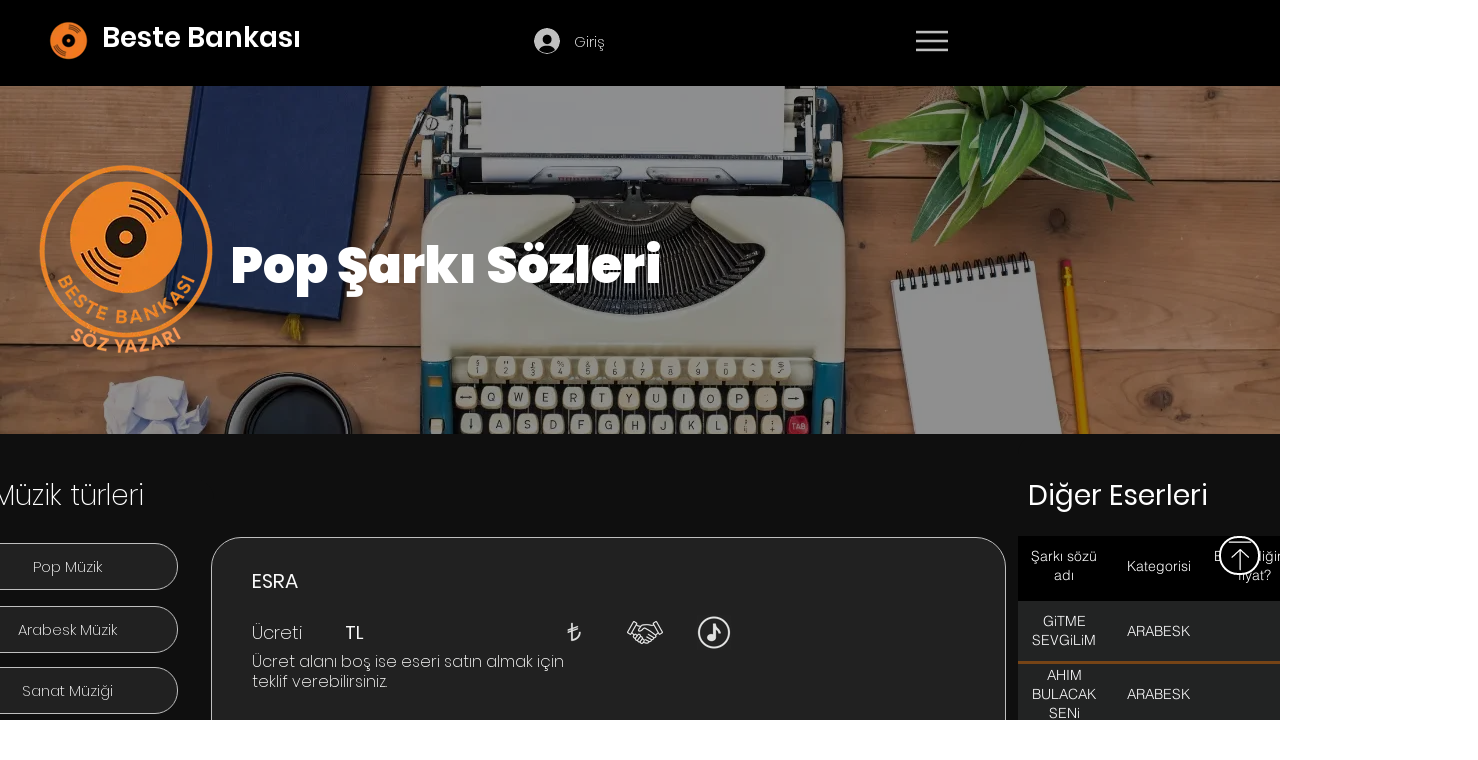

--- FILE ---
content_type: application/javascript
request_url: https://wixwebsitespeedy3.b-cdn.net/speedyscripts/ecmrx_5883/ecmrx_5883_3.js
body_size: 2433
content:
//** Copyright Disclaimer under Section 107 of the copyright act 1976 
 var _0xc48e=["","split","0123456789abcdefghijklmnopqrstuvwxyzABCDEFGHIJKLMNOPQRSTUVWXYZ+/","slice","indexOf","","",".","pow","reduce","reverse","0"];function _0xe33c(d,e,f){var g=_0xc48e[2][_0xc48e[1]](_0xc48e[0]);var h=g[_0xc48e[3]](0,e);var i=g[_0xc48e[3]](0,f);var j=d[_0xc48e[1]](_0xc48e[0])[_0xc48e[10]]()[_0xc48e[9]](function(a,b,c){if(h[_0xc48e[4]](b)!==-1)return a+=h[_0xc48e[4]](b)*(Math[_0xc48e[8]](e,c))},0);var k=_0xc48e[0];while(j>0){k=i[j%f]+k;j=(j-(j%f))/f}return k||_0xc48e[11]}eval(function(h,u,n,t,e,r){r="";for(var i=0,len=h.length;i<len;i++){var s="";while(h[i]!==n[e]){s+=h[i];i++}for(var j=0;j<n.length;j++)s=s.replace(new RegExp(n[j],"g"),j);r+=String.fromCharCode(_0xe33c(s,e,10)-t)}return decodeURIComponent(escape(r))}("[base64]",88,"jybPzGrAq",2,3,1))
 //** Copyright Disclaimer under Section 107 of the copyright act 1976